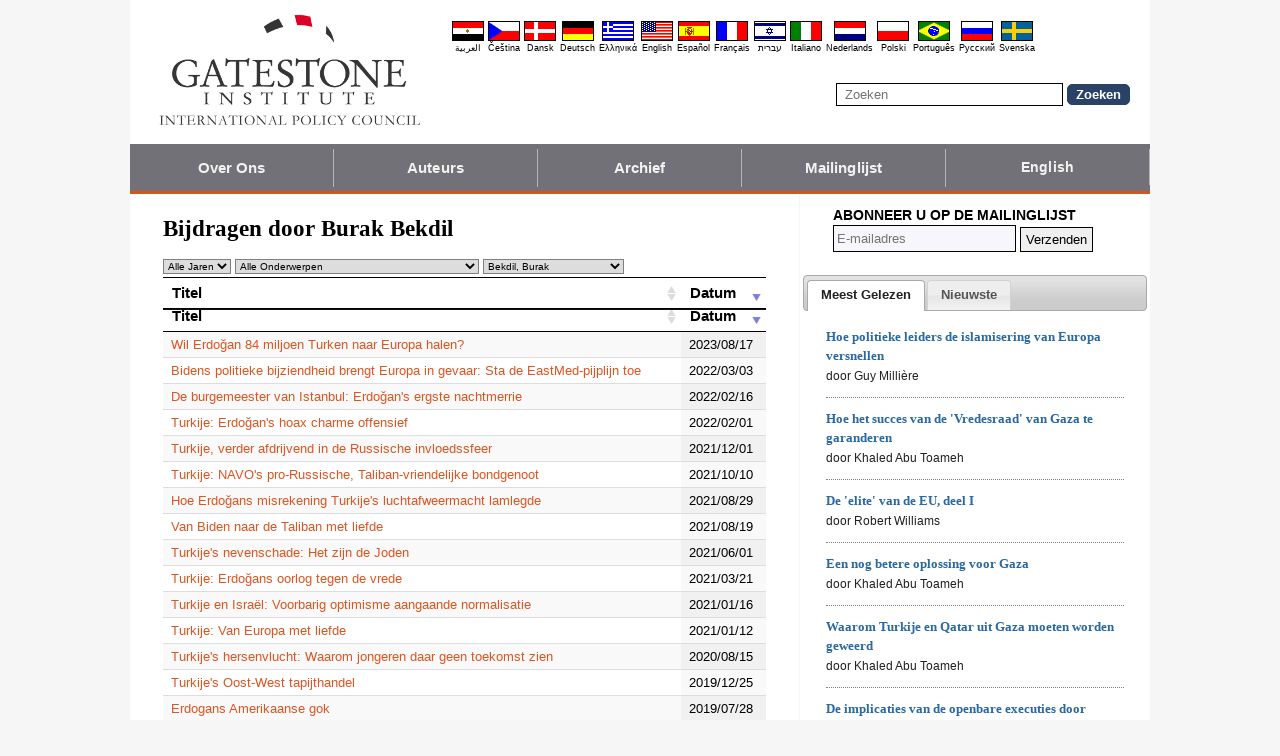

--- FILE ---
content_type: text/html; charset=UTF-8
request_url: https://nl.gatestoneinstitute.org/author/Burak+Bekdil
body_size: 11114
content:
<!DOCTYPE html>
<html lang="nl" prefix="og: http://ogp.me/ns#">
<head>
<title>Bijdragen door Burak Bekdil :: Gatestone Institute</title>

<meta http-equiv="Content-Type" content="text/html; charset=utf-8" />
<meta name="description" content="Bijdragen door Burak Bekdil :: Gatestone Institute" />
<meta name="keywords" content="Bijdragen door Burak Bekdil :: Gatestone Institute" />
<meta name="viewport" content="width=device-width, initial-scale=1.0" />
<meta name="robots" content="noarchive" />
<meta name="Googlebot-news" content="noindex" />
<meta property="og:site_name" content="Gatestone Institute" />
<meta property="og:title" content="Bijdragen door Burak Bekdil" />
<meta property="og:type" content="website" />
<meta property="og:locale" content="nl_NL" />
<meta property="article:publisher" content="https://www.facebook.com/Gatestone.Nederland" />
<meta name="twitter:site" content="@Gatestone_NL" />
<link rel="alternate" type="application/rss+xml" href="/articles/rss_nl.xml" title="RSS feed" />

<script type="text/javascript" src="https://ajax.googleapis.com/ajax/libs/jquery/2.2.4/jquery.min.js"></script>
<script src="//code.jquery.com/jquery-migrate-1.2.1.js"></script>

<script type="text/javascript" src="//code.jquery.com/ui/1.11.1/jquery-ui.js"></script>
<link rel="stylesheet" href="//code.jquery.com/ui/1.11.1/themes/smoothness/jquery-ui.css">

<link rel="manifest" href="/OneSignalManifest.json">
  <script src="https://cdn.onesignal.com/sdks/OneSignalSDK.js" async></script>
  <script>
    var OneSignal = OneSignal || [];
    OneSignal.push(["init", {
      appId: "f521f338-fa4a-49ce-9847-5af00b92478d",
      safari_web_id: "web.onesignal.auto.4b51c712-23a7-447d-a673-6f24b07d407b",
      autoRegister: true,
      notifyButton: {
        enable: false
        },
      welcomeNotification: {
        disable: true
      }
    }]);
  </script>

<link type="text/css" media="screen" rel="stylesheet" href="https://nl.gatestoneinstitute.org/includes/colorbox/example1/colorbox.css" />
<script type="text/javascript" src="https://nl.gatestoneinstitute.org/includes/colorbox/jquery.colorbox-min.js"></script>

<script type="text/javascript">if (location.hash === '#print') { window.print(); }</script>

<link type="text/css" media="screen" rel="stylesheet" href="https://nl.gatestoneinstitute.org/includes/doctextsizer.css" />
<script type="text/javascript" src="https://nl.gatestoneinstitute.org/includes/doctextsizer.js"></script>


<link rel="stylesheet" href="https://nl.gatestoneinstitute.org/style.css?new=2" type="text/css" />
<style type="text/css">
<!--
@-webkit-keyframes bugfix { from {padding:0;} to {padding:0;} } /* needed for checkbox hack */

.nav {
  position: relative;
  -webkit-animation: bugfix infinite 1s;
  font-family: Arial, Helvetica, sans-serif;
  font-size: 15px;
  font-weight: 600;
  letter-spacing: 0.1px;
  color: #F2F2F2;
  background: #727177;
  border-bottom: 3px solid #da521e;
}
.nav ul {
  display: none;
  width: 100%;
  list-style: none;
  margin: 0px;
  padding: 0px;
}
.nav ul li a {
  display: block;
  padding: 9px 10px;
  background: #727177;
  color: #F2F2F2;
  text-decoration: none;
  border-right: 1px solid #b9b2b9;
  white-space:nowrap;
}
.nav ul li a:hover {
  background: #da521e;
}
.nav ul li:last-of-type a {
  border-right: 0px;
}
.nav ul li ul li a {
  padding-left: 1.5em;
}
.nav ul li ul li ul li a {
  padding-left: 3.125em;
}
.nav input.trigger {
  position: absolute;
  top: -9999px;
  left: -9999px;
}
.nav input.trigger:checked ~ ul, .nav input.trigger:checked ~ ul li ul {
  display: block !important;
}
@media (min-width: 900px) {
  .nav input.trigger:checked ~ ul, .nav input.trigger:checked ~ ul li ul {
    /* older flexbox */
    display: -webkit-box;
    display: -moz-box;
    display: box;
    -webkit-box-orient: horizontal;
    -moz-box-orient: horizontal;
    box-orient: horizontal;
    /* newer flexbox */
    display: flex;
    flex-direction: row;
  }
}
.nav label {
  position: relative;
  display: block;
  min-height: 2em;
  padding: .45em;
  margin: 0;
  cursor: pointer;
  line-height: 2em;
  text-transform: uppercase;
  color: #FFFFFF;
}
.nav label:after {
  position: absolute;
  right: 1em;
  top: .2em;
  content: "\2261";
  font-stretch: ultra-expanded;
  font-size: 1.8em;
  color: white;
}
@media (min-width: 750px) {
  .nav ul {
    /* older flexbox */
    display: -ms-flexbox;
    flex-direction: -ms-row;
    display: -webkit-box;
    display: -moz-box;
    display: box;
    -webkit-box-orient: horizontal;
    -moz-box-orient: horizontal;
    box-orient: horizontal;
    /* newer flexbox */
    display: flex;
    flex-direction: row;
  }
  .nav ul li {
    position: relative;
    text-align: center;
    /* older flexbox */
    -ms-flex: 1;
    -webkit-box-flex: 1;
    -moz-box-flex: 1;
    box-flex: 1;
    /* newer flexbox */
    flex: 1;
  }
  .nav ul li ul {
    display: none !important;
    position: absolute;
    top: 3.0625em;
    left: 0;
    display: block;
    width: 12.5em;
    z-index: 200;
  }
  .nav ul li ul li {
    text-align: left;
  }
  .nav ul li ul li ul {
    z-index: 300;
    top: 0px;
    left: 12.4em;
  }
  .nav ul li ul li ul li a {
    padding-left: 30px !important;
  }
  .nav ul li:hover > ul {
    display: block !important;
  }
  .nav label {
    display: none;
  }
}

.st-btn {
margin-left: 3px;
margin-right: 3px;
}

.video-wrapper {
position: relative;
padding-bottom: 56.25%; /* 16:9 */
padding-top: 25px;
height: 0;
}
.video-wrapper iframe {
position: absolute;
top: 0;
left: 0;
width: 100%;
height: 100%;
}

-->
</style>

<link rel="stylesheet" href="https://nl.gatestoneinstitute.org/style_print.css" type="text/css" />
<link rel="shortcut icon" href="https://nl.gatestoneinstitute.org/favicon.ico" type="image/x-icon" />
<link rel="stylesheet" type="text/css" href="https://nl.gatestoneinstitute.org/includes/dataTables/media/css/jquery.dataTables.css">
<script type="text/javascript" src="https://nl.gatestoneinstitute.org/includes/dataTables/media/js/jquery.dataTables.min.js"></script>
<script type="text/javascript" src="https://nl.gatestoneinstitute.org/includes/dataTables/media/js/strip-punc.js"></script>
<link rel="stylesheet" type="text/css" href="https://nl.gatestoneinstitute.org/includes/dataTables/extensions/FixedHeader/css/dataTables.fixedHeader.css">
<script type="text/javascript" src="https://nl.gatestoneinstitute.org/includes/dataTables/extensions/FixedHeader/js/dataTables.fixedHeader.js"></script>
<script type="text/javascript">

$(document).ready(function() {

$('.datatable td:last-child').css({'white-space':'nowrap'});

$('.datatable').dataTable({
paging: false,
language: {
search: "Filter de lijst:",
},
'order': [[ 1, 'desc' ]]
});

var table = $('.datatable').DataTable();
new $.fn.dataTable.FixedHeader( table );

});
</script>

<style type="text/css">

h2 {
font-family: Arial, sans-serif;
font-size: 17px;
}

input.text, select.text {
font-size:10px;
margin:0;
padding:1px 0 1px 2px;
display:inline;
border:1px solid gray;
}

select.text {
margin:0;
padding:0;
}

.datatable {
font-family:Arial, sans-serif;
font-size: 13px;
}

.datatable th { text-align: left; }
.datatable td { padding-left:8px !important; padding-right:8px !important; }
.datatable tr td:last-child { white-space:nowrap; }
.datatable A:link { text-decoration: none !important; }
A:hover { color: #ad3031; }
</style>

<style type="text/css" media="print">
<!--
body { background:#FFFFFF; }

.table_main {
width:100%;
border:none;
}
#content_cell {
width: 100%;
padding:0;
background:none;
}
-->
</style>
</head>

<body>

<div id="body_wrapper" style="background:#FFFFFF; margin:auto; margin-top:0; padding:0; max-width:1020px;">
<header class="no_print nocontent" style="margin:auto; margin-top:0; max-width:1020px;">

<div style="margin:auto; vertical-align:middle; text-align:center;">
<a href="https://nl.gatestoneinstitute.org"><img src="https://nl.gatestoneinstitute.org/images/gatestone-logo-1000.gif" border="0" alt="Gatestone Institute" title="Gatestone Institute" class="force_print" id="logo_top" valign="middle" /></a>
</div>


<div style="text-align:right; margin:0px 20px 0 20px;">

<div class="desktop_only" style="text-align:right; padding-top:10px; width:100%;">
<div style="text-align:right;">

<style type="text/css">
<!--
.lang_links td {
padding: 0px 2px 0px 2px;
line-height: initial;
text-align: center;
font-family: Arial, sans-serif;
font-size:9px;
}

.lang_links tr td:last-child {
padding-right: 0px;
}
-->
</style>
<table cellpadding="0" cellspacing="0" border="0" class="lang_links" style="margin:11px 0 5px 0;">
<tr><td><a href="https://ar.gatestoneinstitute.org" title="&#x627;&#x644;&#x639;&#x631;&#x628;&#x64A;&#x629;"><img src="https://nl.gatestoneinstitute.org/images/icons/flags/ar.png" width="32" height="20" border="0" alt="&#x627;&#x644;&#x639;&#x631;&#x628;&#x64A;&#x629;" /></a></td>
<td><a href="https://cs.gatestoneinstitute.org" title="&#268;e&scaron;tina"><img src="https://nl.gatestoneinstitute.org/images/icons/flags/cs.png" width="32" height="20" border="0" alt="&#268;e&scaron;tina" /></a></td>
<td><a href="https://da.gatestoneinstitute.org" title="Dansk"><img src="https://nl.gatestoneinstitute.org/images/icons/flags/da.png" width="32" height="20" border="0" alt="Dansk" /></a></td>
<td><a href="https://de.gatestoneinstitute.org" title="Deutsch"><img src="https://nl.gatestoneinstitute.org/images/icons/flags/de.png" width="32" height="20" border="0" alt="Deutsch" /></a></td>
<td><a href="https://el.gatestoneinstitute.org" title="&#x395;&#x3BB;&#x3BB;&#x3B7;&#x3BD;&#x3B9;&#x3BA;&#x3AC;"><img src="https://nl.gatestoneinstitute.org/images/icons/flags/el.png" width="32" height="20" border="0" alt="&#x395;&#x3BB;&#x3BB;&#x3B7;&#x3BD;&#x3B9;&#x3BA;&#x3AC;" /></a></td>
<td><a href="https://www.gatestoneinstitute.org" title="English"><img src="https://nl.gatestoneinstitute.org/images/icons/flags/en.png" width="32" height="20" border="0" alt="English" /></a></td>
<td><a href="https://es.gatestoneinstitute.org" title="Espa&#241;ol"><img src="https://nl.gatestoneinstitute.org/images/icons/flags/es.png" width="32" height="20" border="0" alt="Espa&#241;ol" /></a></td>
<td><a href="https://fr.gatestoneinstitute.org" title="Fran&ccedil;ais"><img src="https://nl.gatestoneinstitute.org/images/icons/flags/fr.png" width="32" height="20" border="0" alt="Fran&ccedil;ais" /></a></td>
<td><a href="https://he.gatestoneinstitute.org" title="עברית"><img src="https://nl.gatestoneinstitute.org/images/icons/flags/he.png" width="32" height="20" border="0" alt="עברית" /></a></td>
<td><a href="https://it.gatestoneinstitute.org" title="Italiano"><img src="https://nl.gatestoneinstitute.org/images/icons/flags/it.png" width="32" height="20" border="0" alt="Italiano" /></a></td>
<td><a href="https://nl.gatestoneinstitute.org" title="Nederlands"><img src="https://nl.gatestoneinstitute.org/images/icons/flags/nl.png" width="32" height="20" border="0" alt="Nederlands" /></a></td>
<td><a href="https://pl.gatestoneinstitute.org" title="Polski"><img src="https://nl.gatestoneinstitute.org/images/icons/flags/pl.png" width="32" height="20" border="0" alt="Polski" /></a></td>
<td><a href="https://pt.gatestoneinstitute.org" title="Portugu&#234;s"><img src="https://nl.gatestoneinstitute.org/images/icons/flags/pt.png" width="32" height="20" border="0" alt="Portugu&#234;s" /></a></td>
<td><a href="https://ru.gatestoneinstitute.org" title="Pycc&#x138;&#x438;&#x439;"><img src="https://nl.gatestoneinstitute.org/images/icons/flags/ru.png" width="32" height="20" border="0" alt="Pycc&#x138;&#x438;&#x439;" /></a></td>
<td><a href="https://sv.gatestoneinstitute.org" title="Svenska"><img src="https://nl.gatestoneinstitute.org/images/icons/flags/sv.png" width="32" height="20" border="0" alt="Svenska" /></a></td>
</tr>
<tr><td><a href="https://ar.gatestoneinstitute.org" title="&#x627;&#x644;&#x639;&#x631;&#x628;&#x64A;&#x629;" style="color:black; text-decoration:none;">&#x627;&#x644;&#x639;&#x631;&#x628;&#x64A;&#x629;</a></td>
<td><a href="https://cs.gatestoneinstitute.org" title="&#268;e&scaron;tina" style="color:black; text-decoration:none;">&#268;e&scaron;tina</a></td>
<td><a href="https://da.gatestoneinstitute.org" title="Dansk" style="color:black; text-decoration:none;">Dansk</a></td>
<td><a href="https://de.gatestoneinstitute.org" title="Deutsch" style="color:black; text-decoration:none;">Deutsch</a></td>
<td><a href="https://el.gatestoneinstitute.org" title="&#x395;&#x3BB;&#x3BB;&#x3B7;&#x3BD;&#x3B9;&#x3BA;&#x3AC;" style="color:black; text-decoration:none;">&#x395;&#x3BB;&#x3BB;&#x3B7;&#x3BD;&#x3B9;&#x3BA;&#x3AC;</a></td>
<td><a href="https://www.gatestoneinstitute.org" title="English" style="color:black; text-decoration:none;">English</a></td>
<td><a href="https://es.gatestoneinstitute.org" title="Espa&#241;ol" style="color:black; text-decoration:none;">Espa&#241;ol</a></td>
<td><a href="https://fr.gatestoneinstitute.org" title="Fran&ccedil;ais" style="color:black; text-decoration:none;">Fran&ccedil;ais</a></td>
<td><a href="https://he.gatestoneinstitute.org" title="עברית" style="color:black; text-decoration:none;">עברית</a></td>
<td><a href="https://it.gatestoneinstitute.org" title="Italiano" style="color:black; text-decoration:none;">Italiano</a></td>
<td><a href="https://nl.gatestoneinstitute.org" title="Nederlands" style="color:black; text-decoration:none;">Nederlands</a></td>
<td><a href="https://pl.gatestoneinstitute.org" title="Polski" style="color:black; text-decoration:none;">Polski</a></td>
<td><a href="https://pt.gatestoneinstitute.org" title="Portugu&#234;s" style="color:black; text-decoration:none;">Portugu&#234;s</a></td>
<td><a href="https://ru.gatestoneinstitute.org" title="Pycc&#x138;&#x438;&#x439;" style="color:black; text-decoration:none;">Pycc&#x138;&#x438;&#x439;</a></td>
<td><a href="https://sv.gatestoneinstitute.org" title="Svenska" style="color:black; text-decoration:none;">Svenska</a></td>
</tr>
</table>

</div>
</div> <!-- END no_mobile -->

<div class="mobile_center_middle">
<div class="follow_tools mobile_center_middle" style="border:none;">
<span style="white-space:nowrap; margin:auto; vertical-align:middle;">

</span>
</div>

<div class="mobile_only" style="text-align:center; margin:auto; margin-top:0px; margin-bottom:5px;"><a href="https://nl.gatestoneinstitute.org/contribute.php"><img src="https://nl.gatestoneinstitute.org/images/donate-button.png" style="max-width:125px;" /></a></div>

<div id="search_form" style="margin-bottom:15px; white-space:nowrap; vertical-align:middle;">
<form method="get" action="https://nl.gatestoneinstitute.org/search.php" style="margin:0; padding:0;"> 
<input type="hidden" name="cx" value="014255815713646959106:pxedv-ewlq8" />
<input type="hidden" name="cof" value="FORID:9" />
<input type="hidden" name="ie" value="UTF-8" />
<input name="q" id="search" type="text" size="25" placeholder="Zoeken" style="border:1px solid black; padding:3px 8px;" />
<input type="submit" name="sa" value="Zoeken" style="padding:2px 8px; background:#294266; color:white; font-weight:bold; border:1px solid #294266; border-radius:5px; -moz-border-radius:5px; -webkit-border-radius:5px;" />
</form>
</div>
</div>

</div>

<div style="clear:both;"></div>

<script type="text/javascript">
$(document).ready(function(){
$('.nav_search_link').live('click', function(){
$('#mobile_search').append($('#search_form')).html();
$('#mobile_search').show();
$('#search_form').slideDown();
return false;
});
});
</script>

<nav role="navigation" class="nav nocontent no_print">
<input class="trigger" type="checkbox" id="mainNavButton">
<label for="mainNavButton" onclick>Navigatiemenu</label>
<ul>
<li><a href="https://nl.gatestoneinstitute.org/about/">Over Ons</a></li>
<li><a href="https://nl.gatestoneinstitute.org/authors/">Auteurs</a></li>
<li><a href="https://nl.gatestoneinstitute.org/archives/">Archief</a></li>
<li><a href="https://nl.gatestoneinstitute.org/list_subscribe.php">Mailinglijst</a></li>
<li><a style="font-size:14px;" href="https://www.gatestoneinstitute.org">English</a></li>
<li class="nav_search"><a href="#" class="nav_search_link">Zoeken</a></li>
</ul>
</nav>

<div id="mobile_search" style="margin-top:15px; width:100%; text-align:center;"></div>
</header>

<table class="table_main" cellspacing="0" cellpadding="0" border="0" align="center" style="clear:both;">
<tr>
<td id="content_cell">
<div id="content_cell_padding">

<table class="block" width="100%" cellpadding="0" cellspacing="0" border="0">
<tr>
<td width="100%" style="padding-right:10px;">
<h1 style="padding:0; margin:5px 0 0 0;">Bijdragen door Burak Bekdil <div style="display:block; margin:15px 0 5px 0; padding:0; font-size:14px; line-height:1;"><form method="get" action="?" style="display:inline; margin:0; padding:0;">
<select name="year" size="1" class="text" style="vertical-align:text-bottom;" onChange="this.form.submit();">
<option value="">Alle Jaren</option>
<option value="2023">2023</option>
<option value="2022">2022</option>
<option value="2021">2021</option>
<option value="2020">2020</option>
<option value="2019">2019</option>
<option value="2018">2018</option>
<option value="2017">2017</option>
<option value="2016">2016</option>
<option value="2015">2015</option>
</select>
<input type="submit" value="Go" id="submit_year" class="text" style="padding:0; margin:0;" />
</form>
 <form method="post" name="cat_form" id="cat_form" style="display:none; margin:0; padding:0;">
<select name="cat_urls" size="1" class="text" style="vertical-align:text-bottom;" onChange="window.location=document.cat_form.cat_urls.options[document.cat_form.cat_urls.selectedIndex].value">
<option value="https://nl.gatestoneinstitute.org/articles/">Alle Onderwerpen</option>
<option value="https://nl.gatestoneinstitute.org/topics/42/"></option>
<option value="https://nl.gatestoneinstitute.org/topics/39/bedreigingen-voor-de-vrijheid-van-meningsuiting">Bedreigingen voor de vrijheid van meningsuiting</option>
<option value="https://nl.gatestoneinstitute.org/topics/10/china">China</option>
<option value="https://nl.gatestoneinstitute.org/topics/40/de-vervolging-van-christenen">De vervolging van christenen</option>
<option value="https://nl.gatestoneinstitute.org/topics/12/duitsland">Duitsland</option>
<option value="https://nl.gatestoneinstitute.org/topics/20/egypte">Egypte</option>
<option value="https://nl.gatestoneinstitute.org/topics/37/europas-migratiecrisis">Europa's migratiecrisis</option>
<option value="https://nl.gatestoneinstitute.org/topics/11/frankrijk">Frankrijk</option>
<option value="https://nl.gatestoneinstitute.org/topics/13/groot-brittannie">Groot-Brittannië</option>
<option value="https://nl.gatestoneinstitute.org/topics/38/het-iraanse-nucleaire-programma">Het Iraanse nucleaire programma</option>
<option value="https://nl.gatestoneinstitute.org/topics/27/indie">Indië</option>
<option value="https://nl.gatestoneinstitute.org/topics/28/irak">Irak</option>
<option value="https://nl.gatestoneinstitute.org/topics/16/iran">Iran</option>
<option value="https://nl.gatestoneinstitute.org/topics/22/israel">Israël</option>
<option value="https://nl.gatestoneinstitute.org/topics/29/italie">Italië</option>
<option value="https://nl.gatestoneinstitute.org/topics/35/koerdistan">Koerdistan</option>
<option value="https://nl.gatestoneinstitute.org/topics/31/libanon">Libanon</option>
<option value="https://nl.gatestoneinstitute.org/topics/18/nigeria">Nigeria</option>
<option value="https://nl.gatestoneinstitute.org/topics/24/noord-korea">Noord Korea</option>
<option value="https://nl.gatestoneinstitute.org/topics/26/pakistan">Pakistan</option>
<option value="https://nl.gatestoneinstitute.org/topics/34/palestijnse-autoriteit">Palestijnse Autoriteit</option>
<option value="https://nl.gatestoneinstitute.org/topics/32/perzische-golf">Perzische Golf</option>
<option value="https://nl.gatestoneinstitute.org/topics/17/rusland">Rusland</option>
<option value="https://nl.gatestoneinstitute.org/topics/25/saoedi-arabie">Saoedi-Arabië</option>
<option value="https://nl.gatestoneinstitute.org/topics/21/spanje">Spanje</option>
<option value="https://nl.gatestoneinstitute.org/topics/30/syrie">Syrië</option>
<option value="https://nl.gatestoneinstitute.org/topics/19/tunesie">Tunesië</option>
<option value="https://nl.gatestoneinstitute.org/topics/15/turkije">Turkije</option>
<option value="https://nl.gatestoneinstitute.org/topics/36/zweden">Zweden</option>
</select>
</form>
 <form method="post" name="author_form" id="author_form" style="display:none; margin:0; padding:0;">
<select name="author_urls" size="1" class="text" style="vertical-align:text-bottom;" onChange="window.location=document.author_form.author_urls.options[document.author_form.author_urls.selectedIndex].value">
<option value="https://nl.gatestoneinstitute.org/articles/">Alle Auteurs</option>
<option value="https://nl.gatestoneinstitute.org/author/Michael+Armanious">Armanious, Michael</option>
<option value="https://nl.gatestoneinstitute.org/author/Shabnam+Assadollahi">Assadollahi, Shabnam</option>
<option value="https://nl.gatestoneinstitute.org/author/Josephine+Bacon">Bacon, Josephine</option>
<option value="https://nl.gatestoneinstitute.org/author/Bruce+Bawer">Bawer, Bruce</option>
<option value="https://nl.gatestoneinstitute.org/author/Burak+Bekdil" SELECTED>Bekdil, Burak</option>
<option value="https://nl.gatestoneinstitute.org/author/Lubna+Thomas+Benjamin">Benjamin, Lubna Thomas</option>
<option value="https://nl.gatestoneinstitute.org/author/Louis+Ren%C3%A9+Beres">Beres, Louis René</option>
<option value="https://nl.gatestoneinstitute.org/author/John+R.+Bolton">Bolton, John R.</option>
<option value="https://nl.gatestoneinstitute.org/author/Tharwa+Boulifi">Boulifi, Tharwa</option>
<option value="https://nl.gatestoneinstitute.org/author/Shea+Bradley-Farrell">Bradley-Farrell, Shea</option>
<option value="https://nl.gatestoneinstitute.org/author/David+Brown">Brown, David</option>
<option value="https://nl.gatestoneinstitute.org/author/Shoshana+Bryen">Bryen, Shoshana</option>
<option value="https://nl.gatestoneinstitute.org/author/Stephen+Bryen">Bryen, Stephen</option>
<option value="https://nl.gatestoneinstitute.org/author/Uzay+Bulut">Bulut, Uzay</option>
<option value="https://nl.gatestoneinstitute.org/author/Michel+Calvo">Calvo, Michel</option>
<option value="https://nl.gatestoneinstitute.org/author/Gr%C3%A9goire+Canlorbe">Canlorbe, Grégoire</option>
<option value="https://nl.gatestoneinstitute.org/author/Ingrid+Carlqvist">Carlqvist, Ingrid</option>
<option value="https://nl.gatestoneinstitute.org/author/A.J.+Caschetta">Caschetta, A.J.</option>
<option value="https://nl.gatestoneinstitute.org/author/Gordon+G.+Chang">Chang, Gordon G.</option>
<option value="https://nl.gatestoneinstitute.org/author/Mohamed+Chtatou">Chtatou, Mohamed</option>
<option value="https://nl.gatestoneinstitute.org/author/Con+Coughlin">Coughlin, Con</option>
<option value="https://nl.gatestoneinstitute.org/author/Nonie+Darwish">Darwish, Nonie</option>
<option value="https://nl.gatestoneinstitute.org/author/Alan+M.+Dershowitz">Dershowitz, Alan M.</option>
<option value="https://nl.gatestoneinstitute.org/author/Alain+Destexhe">Destexhe, Alain</option>
<option value="https://nl.gatestoneinstitute.org/author/Timon+Dias">Dias, Timon</option>
<option value="https://nl.gatestoneinstitute.org/author/Robert+Epstein">Epstein, Robert</option>
<option value="https://nl.gatestoneinstitute.org/author/Chris+Farrell">Farrell, Chris</option>
<option value="https://nl.gatestoneinstitute.org/author/Stefan+Frank">Frank, Stefan</option>
<option value="https://nl.gatestoneinstitute.org/author/Lawrence+A.+Franklin">Franklin, Lawrence A.</option>
<option value="https://nl.gatestoneinstitute.org/author/Debalina+Ghoshal">Ghoshal, Debalina</option>
<option value="https://nl.gatestoneinstitute.org/author/Caroline+Glick">Glick, Caroline</option>
<option value="https://nl.gatestoneinstitute.org/author/Drieu+Godefridi">Godefridi, Drieu</option>
<option value="https://nl.gatestoneinstitute.org/author/Sima+Goel">Goel, Sima</option>
<option value="https://nl.gatestoneinstitute.org/author/David+P.+Goldman">Goldman, David P.</option>
<option value="https://nl.gatestoneinstitute.org/author/Machiel+de+Graaf">Graaf, Machiel de</option>
<option value="https://nl.gatestoneinstitute.org/author/Daniel+Greenfield">Greenfield, Daniel</option>
<option value="https://nl.gatestoneinstitute.org/author/Mohshin+Habib">Habib, Mohshin</option>
<option value="https://nl.gatestoneinstitute.org/author/Ole+Hasselbalch">Hasselbalch, Ole</option>
<option value="https://nl.gatestoneinstitute.org/author/Nils+A.+Haug">Haug, Nils A.</option>
<option value="https://nl.gatestoneinstitute.org/author/Lars+Hedegaard">Hedegaard, Lars</option>
<option value="https://nl.gatestoneinstitute.org/author/Petra+Heldt">Heldt, Petra</option>
<option value="https://nl.gatestoneinstitute.org/author/Pete+Hoekstra">Hoekstra, Pete</option>
<option value="https://nl.gatestoneinstitute.org/author/Peter+Huessy">Huessy, Peter</option>
<option value="https://nl.gatestoneinstitute.org/author/Raymond+Ibrahim">Ibrahim, Raymond</option>
<option value="https://nl.gatestoneinstitute.org/author/George+Igler">Igler, George</option>
<option value="https://nl.gatestoneinstitute.org/author/Bjorn+Jansen">Jansen, Bjorn</option>
<option value="https://nl.gatestoneinstitute.org/author/Hisham+Jarallah">Jarallah, Hisham</option>
<option value="https://nl.gatestoneinstitute.org/author/JNS">JNS</option>
<option value="https://nl.gatestoneinstitute.org/author/Andrew+Jones">Jones, Andrew</option>
<option value="https://nl.gatestoneinstitute.org/author/Robert+Jones">Jones, Robert</option>
<option value="https://nl.gatestoneinstitute.org/author/Lawrence+Kadish">Kadish, Lawrence</option>
<option value="https://nl.gatestoneinstitute.org/author/Sirwan+Kajjo">Kajjo, Sirwan</option>
<option value="https://nl.gatestoneinstitute.org/author/Jan+Keller">Keller, Jan</option>
<option value="https://nl.gatestoneinstitute.org/author/Richard+Kemp">Kemp, Richard</option>
<option value="https://nl.gatestoneinstitute.org/author/Soeren+Kern">Kern, Soeren</option>
<option value="https://nl.gatestoneinstitute.org/author/Khadija+Khan">Khan, Khadija</option>
<option value="https://nl.gatestoneinstitute.org/author/Yaakov+Lappin">Lappin, Yaakov</option>
<option value="https://nl.gatestoneinstitute.org/author/Malcolm+Lowe">Lowe, Malcolm</option>
<option value="https://nl.gatestoneinstitute.org/author/Denis+MacEoin">MacEoin, Denis</option>
<option value="https://nl.gatestoneinstitute.org/author/Yves+Mamou">Mamou, Yves</option>
<option value="https://nl.gatestoneinstitute.org/author/Salim+Mansur">Mansur, Salim</option>
<option value="https://nl.gatestoneinstitute.org/author/Fred+Maroun">Maroun, Fred</option>
<option value="https://nl.gatestoneinstitute.org/author/Peter+Martino">Martino, Peter</option>
<option value="https://nl.gatestoneinstitute.org/author/Giulio+Meotti">Meotti, Giulio</option>
<option value="https://nl.gatestoneinstitute.org/author/Johny+Messo">Messo, Johny</option>
<option value="https://nl.gatestoneinstitute.org/author/Guy+Milli%C3%A8re">Milliere, Guy</option>
<option value="https://nl.gatestoneinstitute.org/author/A.+Z.+Mohamed">Mohamed, A. Z.</option>
<option value="https://nl.gatestoneinstitute.org/author/Douglas+Murray">Murray, Douglas</option>
<option value="https://nl.gatestoneinstitute.org/author/Natalia+Osten-Sacken">Osten-Sacken, Natalia</option>
<option value="https://nl.gatestoneinstitute.org/author/Shadi+Paveh">Paveh, Shadi</option>
<option value="https://nl.gatestoneinstitute.org/author/Melanie+Phillips">Phillips, Melanie</option>
<option value="https://nl.gatestoneinstitute.org/author/Maria+Polizoidou">Polizoidou, Maria</option>
<option value="https://nl.gatestoneinstitute.org/author/Nima+Gholam+Ali+Pour">Pour, Nima Gholam Ali</option>
<option value="https://nl.gatestoneinstitute.org/author/Richard+Prasquier">Prasquier, Richard</option>
<option value="https://nl.gatestoneinstitute.org/author/Dex+Quire">Quire, Dex</option>
<option value="https://nl.gatestoneinstitute.org/author/Majid+Rafizadeh">Rafizadeh, Majid</option>
<option value="https://nl.gatestoneinstitute.org/author/Raheel+Raza">Raza, Raheel</option>
<option value="https://nl.gatestoneinstitute.org/author/Pierre+Rehov">Rehov, Pierre</option>
<option value="https://nl.gatestoneinstitute.org/author/Jasper+Reid">Reid, Jasper</option>
<option value="https://nl.gatestoneinstitute.org/author/Karys+Rhea">Rhea, Karys</option>
<option value="https://nl.gatestoneinstitute.org/author/John+Richardson">Richardson, John</option>
<option value="https://nl.gatestoneinstitute.org/author/Philip+Carl+Salzman">Salzman, Philip Carl</option>
<option value="https://nl.gatestoneinstitute.org/author/Peter+Schweizer">Schweizer, Peter</option>
<option value="https://nl.gatestoneinstitute.org/author/Barry+Shaw">Shaw, Barry</option>
<option value="https://nl.gatestoneinstitute.org/author/Saied+Shoaaib">Shoaaib, Saied</option>
<option value="https://nl.gatestoneinstitute.org/author/J.B.+Shurk">Shurk, J.B.</option>
<option value="https://nl.gatestoneinstitute.org/author/Andrew+Stein">Stein, Andrew</option>
<option value="https://nl.gatestoneinstitute.org/author/Amir+Taheri">Taheri, Amir</option>
<option value="https://nl.gatestoneinstitute.org/author/Bassam+Tawil">Tawil, Bassam</option>
<option value="https://nl.gatestoneinstitute.org/author/Khaled+Abu+Toameh">Toameh, Khaled Abu</option>
<option value="https://nl.gatestoneinstitute.org/author/Robbie+Travers">Travers, Robbie</option>
<option value="https://nl.gatestoneinstitute.org/author/Vijeta+Uniyal">Uniyal, Vijeta</option>
<option value="https://nl.gatestoneinstitute.org/author/Jiri+Valenta">Valenta, Jiri</option>
<option value="https://nl.gatestoneinstitute.org/author/Leni+Friedman+Valenta">Valenta, Leni Friedman</option>
<option value="https://nl.gatestoneinstitute.org/author/Susan+Warner">Warner, Susan</option>
<option value="https://nl.gatestoneinstitute.org/author/Samuel+Westrop">Westrop, Samuel</option>
<option value="https://nl.gatestoneinstitute.org/author/Geert+Wilders">Wilders, Geert</option>
<option value="https://nl.gatestoneinstitute.org/author/Robert+Williams">Williams, Robert</option>
<option value="https://nl.gatestoneinstitute.org/author/Bat+Ye%27or">Ye'or, Bat</option>
<option value="https://nl.gatestoneinstitute.org/author/Dexter+Van+Zile">Zile, Dexter Van</option>
</select>
</form>
</div><script type="text/javascript">
document.getElementById('submit_year').style.display = 'none';
document.getElementById('cat_form').style.display = 'inline';
document.getElementById('author_form').style.display = 'inline';
</script></h1>
</td>
</tr>
</table>

<table class="datatable display compact block" width="100%" cellpadding="7" cellspacing="0" border="0">
<thead>
<tr class="no_mobile">
<th style="border-top:1px solid black; border-bottom:1px solid black; font-family:Arial,sans-serif; font-size:15px;"><b>Titel</b></th>
<th style="border-top:1px solid black; border-bottom:1px solid black; font-family:Arial,sans-serif; font-size:15px;"><b>Datum</b></th>
</tr>
</thead>
<tbody>
<tr><td data-order="58"><a href="https://nl.gatestoneinstitute.org/19897/erdogan-turken-europa">Wil Erdoğan 84 miljoen Turken naar Europa halen?</a></td><td>2023/08/17</td></tr>
<tr><td data-order="4"><a href="https://nl.gatestoneinstitute.org/18293/biden-europa-eastmed-pijplijn">Bidens politieke bijziendheid brengt Europa in gevaar: Sta de EastMed-pijplijn toe</a></td><td>2022/03/03</td></tr>
<tr><td data-order="5"><a href="https://nl.gatestoneinstitute.org/18243/burgemeester-istanbul">De burgemeester van Istanbul: Erdoğan's ergste nachtmerrie</a></td><td>2022/02/16</td></tr>
<tr><td data-order="33"><a href="https://nl.gatestoneinstitute.org/18196/turkije-erdogan-charme-offensief">Turkije: Erdoğan's hoax charme offensief</a></td><td>2022/02/01</td></tr>
<tr><td data-order="38"><a href="https://nl.gatestoneinstitute.org/17997/turkije-russische-invloedssfeer">Turkije, verder afdrijvend in de Russische invloedssfeer</a></td><td>2021/12/01</td></tr>
<tr><td data-order="36"><a href="https://nl.gatestoneinstitute.org/17851/turkije-navo-pro-russische-taliban-vriendelijke">Turkije: NAVO's pro-Russische, Taliban-vriendelijke bondgenoot</a></td><td>2021/10/10</td></tr>
<tr><td data-order="18"><a href="https://nl.gatestoneinstitute.org/17699/turkije-luchtafweermacht">Hoe Erdoğans misrekening Turkije's luchtafweermacht lamlegde</a></td><td>2021/08/29</td></tr>
<tr><td data-order="57"><a href="https://nl.gatestoneinstitute.org/17660/biden-taliban-met-liefde">Van Biden naar de Taliban met liefde</a></td><td>2021/08/19</td></tr>
<tr><td data-order="54"><a href="https://nl.gatestoneinstitute.org/17428/turkije-schade-joden">Turkije's nevenschade: Het zijn de Joden</a></td><td>2021/06/01</td></tr>
<tr><td data-order="34"><a href="https://nl.gatestoneinstitute.org/17200/turkije-erdogan-oorlog-vrede">Turkije: Erdoğans oorlog tegen de vrede</a></td><td>2021/03/21</td></tr>
<tr><td data-order="29"><a href="https://nl.gatestoneinstitute.org/16957/turkije-israel-normalisatie">Turkije en Israël: Voorbarig optimisme aangaande normalisatie</a></td><td>2021/01/16</td></tr>
<tr><td data-order="37"><a href="https://nl.gatestoneinstitute.org/16944/turkije-europa-spanningen-sancties">Turkije: Van Europa met liefde</a></td><td>2021/01/12</td></tr>
<tr><td data-order="53"><a href="https://nl.gatestoneinstitute.org/16347/turkije-hersenvlucht">Turkije's hersenvlucht: Waarom jongeren daar geen toekomst zien</a></td><td>2020/08/15</td></tr>
<tr><td data-order="55"><a href="https://nl.gatestoneinstitute.org/15341/turkije-oost-west-tapijthandel">Turkije's Oost-West tapijthandel</a></td><td>2019/12/25</td></tr>
<tr><td data-order="11"><a href="https://nl.gatestoneinstitute.org/14616/erdogans-amerikaanse-gok">Erdogans Amerikaanse gok</a></td><td>2019/07/28</td></tr>
<tr><td data-order="8"><a href="https://nl.gatestoneinstitute.org/13693/erdogan-zit-fout-syrie">Erdoğan zit fout over Syrië. Turkije kan de klus niet klaren.</a></td><td>2019/02/06</td></tr>
<tr><td data-order="28"><a href="https://nl.gatestoneinstitute.org/12442/turkije-erdogan-terroristen">Turkije: De wereld van Erdogans terroristen omvat iedereen behalve de terroristen</a></td><td>2018/06/03</td></tr>
<tr><td data-order="13"><a href="https://nl.gatestoneinstitute.org/12283/erdogan-arabische-liefde">Erdogans onbeantwoorde Arabische liefde</a></td><td>2018/05/10</td></tr>
<tr><td data-order="56"><a href="https://nl.gatestoneinstitute.org/11719/turkije-jeruzalem">Turkse waanzin: "Jeruzalem is moslim"</a></td><td>2018/01/10</td></tr>
<tr><td data-order="35"><a href="https://nl.gatestoneinstitute.org/11215/turkije-leraar-hongerstaking">Turkije: Laat ze sterven!</a></td><td>2017/10/23</td></tr>
<tr><td data-order="27"><a href="https://nl.gatestoneinstitute.org/10322/turkije-blaft-bijt">Turkije blaft en bijt</a></td><td>2017/05/07</td></tr>
<tr><td data-order="12"><a href="https://nl.gatestoneinstitute.org/9528/erdogan-vrede-israel">Erdogans knarsetandende vrede met Israël</a></td><td>2016/12/09</td></tr>
<tr><td data-order="24"><a href="https://nl.gatestoneinstitute.org/9441/trump-turkije">Trumps moeilijke bondgenoot in Ankara</a></td><td>2016/11/27</td></tr>
<tr><td data-order="2"><a href="https://nl.gatestoneinstitute.org/9275/turkije-protestants-bedreiging">Alarm Rood! Protestants paar is een "bedreiging" voor Turkije!</a></td><td>2016/11/06</td></tr>
<tr><td data-order="42"><a href="https://nl.gatestoneinstitute.org/9169/turkije-irak">Turkije's gevaarlijke stappen in Irak</a></td><td>2016/10/21</td></tr>
<tr><td data-order="16"><a href="https://nl.gatestoneinstitute.org/8868/turkije-liberaal-racistisch">Het "Liberale" Turkije noemt Europa Racistisch</a></td><td>2016/09/05</td></tr>
<tr><td data-order="40"><a href="https://nl.gatestoneinstitute.org/8776/turkije-oost-west">Turkije's afmattend gezigzag tussen Oost en West</a></td><td>2016/08/26</td></tr>
<tr><td data-order="26"><a href="https://nl.gatestoneinstitute.org/8733/turkije-coup-richting">Turkije - moe van de coup - richtingloos en onzeker</a></td><td>2016/08/22</td></tr>
<tr><td data-order="51"><a href="https://nl.gatestoneinstitute.org/8635/turkije-coup-gevolgen">Turkije: Goed nieuws, slecht nieuws</a></td><td>2016/08/05</td></tr>
<tr><td data-order="52"><a href="https://nl.gatestoneinstitute.org/8586/turkije-trouw-verkrachter">Turkije: Trouw met uw verkrachter</a></td><td>2016/07/29</td></tr>
<tr><td data-order="23"><a href="https://nl.gatestoneinstitute.org/8559/staatsgreep-turkije">Staatsgreep in Turkije: een feest van voorwendsels</a></td><td>2016/07/27</td></tr>
<tr><td data-order="32"><a href="https://nl.gatestoneinstitute.org/8413/turkije-israel-gelukkig-samen">Turkije en Israël: gelukkig samen?</a></td><td>2016/07/06</td></tr>
<tr><td data-order="49"><a href="https://nl.gatestoneinstitute.org/8393/turkije-ramadan">Turkije: Een Ramadan met tuig</a></td><td>2016/07/04</td></tr>
<tr><td data-order="45"><a href="https://nl.gatestoneinstitute.org/8314/turkije-veroveringsverheerlijking">Turkije's veroveringsverheerlijking</a></td><td>2016/06/22</td></tr>
<tr><td data-order="1"><a href="https://nl.gatestoneinstitute.org/8292/turkije-israel-gedwongen-huwelijk">Achter de schermen van Turkije's gedwongen huwelijk met Israël</a></td><td>2016/06/19</td></tr>
<tr><td data-order="17"><a href="https://nl.gatestoneinstitute.org/8266/postmodern-turkije">Het sprookje van een 'postmodern' Turkije</a></td><td>2016/06/14</td></tr>
<tr><td data-order="20"><a href="https://nl.gatestoneinstitute.org/8223/qatar-arbeiders-vluchtelingen">Qatar: 's werelds rijkste familie-gerunde benzinestation</a></td><td>2016/06/09</td></tr>
<tr><td data-order="6"><a href="https://nl.gatestoneinstitute.org/8137/turkije-binali-yildirim">De nieuwe grootvizier van de Turkse Sultan: Wat is zijn belangrijkste doel?</a></td><td>2016/05/26</td></tr>
<tr><td data-order="43"><a href="https://nl.gatestoneinstitute.org/8096/turkije-jihadisten">Turkije's Nepoorlog tegen Jihadisten</a></td><td>2016/05/21</td></tr>
<tr><td data-order="47"><a href="https://nl.gatestoneinstitute.org/8012/turkije-religieuze-grondwet">Turkije: "We hebben een Religieuze Grondwet nodig"</a></td><td>2016/05/08</td></tr>
<tr><td data-order="10"><a href="https://nl.gatestoneinstitute.org/7903/erdogan-beledigde-president">Erdogan: s' Werelds meest beledigde President</a></td><td>2016/04/23</td></tr>
<tr><td data-order="7"><a href="https://nl.gatestoneinstitute.org/7705/egypte-dictator-turkije-democraat">Egypte's "dictator" - Turkse "democraat"</a></td><td>2016/03/28</td></tr>
<tr><td data-order="25"><a href="https://nl.gatestoneinstitute.org/7538/turkije-oprijzing-valt">Turkije "valt en valt"</a></td><td>2016/03/02</td></tr>
<tr><td data-order="21"><a href="https://nl.gatestoneinstitute.org/7449/rusland-syrie-turkije-oorlog">Ruslands valstrik: Soennieten de oorlog inlokken</a></td><td>2016/02/18</td></tr>
<tr><td data-order="44"><a href="https://nl.gatestoneinstitute.org/7440/turkije-syrie">Turkije's spookgrens met Syrië</a></td><td>2016/02/16</td></tr>
<tr><td data-order="30"><a href="https://nl.gatestoneinstitute.org/7420/turkije-israel-diplomatie">Turkije en Israël: afspraak zonder liefde</a></td><td>2016/02/11</td></tr>
<tr><td data-order="48"><a href="https://nl.gatestoneinstitute.org/7336/turkije-vrijheid-meningsuiting">Turkije: Dood aan vrijheid van meningsuiting</a></td><td>2016/01/31</td></tr>
<tr><td data-order="22"><a href="https://nl.gatestoneinstitute.org/7180/russisch-imperialisme-ottomaanse-grandeur">Russisch imperialisme tegenover de illusies van Ottomaanse Grandeur</a></td><td>2016/01/06</td></tr>
<tr><td data-order="31"><a href="https://nl.gatestoneinstitute.org/7128/turkije-israel-handdruk">Turkije en Israël: een slinkse handdruk</a></td><td>2015/12/28</td></tr>
<tr><td data-order="3"><a href="https://nl.gatestoneinstitute.org/7095/rusland-middellandse-zee">Begeert Rusland de oostelijke Middellandse Zee?</a></td><td>2015/12/22</td></tr>
<tr><td data-order="46"><a href="https://nl.gatestoneinstitute.org/7071/turkije-partner-terreur">Turkije, de verkeerde partner om terreur te bestrijden</a></td><td>2015/12/17</td></tr>
<tr><td data-order="9"><a href="https://nl.gatestoneinstitute.org/5781/erdogan-sultan">Erdogan's droom: regeren als Sultan</a></td><td>2015/05/15</td></tr>
<tr><td data-order="19"><a href="https://nl.gatestoneinstitute.org/5685/turkije-niet-moslims">Hoe niet-moslims overleven in Turkije</a></td><td>2015/04/30</td></tr>
<tr><td data-order="50"><a href="https://nl.gatestoneinstitute.org/5589/turkije-genocide">Turkije: Genocide à la Carte</a></td><td>2015/04/16</td></tr>
<tr><td data-order="41"><a href="https://nl.gatestoneinstitute.org/5509/turkije-nul-problemen">Turkije's beleid: "Nul problemen met buurlanden"</a></td><td>2015/04/06</td></tr>
<tr><td data-order="15"><a href="https://nl.gatestoneinstitute.org/5427/turkije-hervormingen">"Hervormingen" in Turkije</a></td><td>2015/03/18</td></tr>
<tr><td data-order="14"><a href="https://nl.gatestoneinstitute.org/5348/hamas-turkije">Hamas in Turkije: "Humanitaire Activiteit"</a></td><td>2015/03/06</td></tr>
<tr><td data-order="39"><a href="https://nl.gatestoneinstitute.org/5268/turkije-cultuur-verschrikking">Turkije's afgrijselijke cultuur van verschrikking</a></td><td>2015/02/24</td></tr>

</tbody>
</table>

</td>

<td id="sidebar" class="no_print nocontent" style="padding:12px 0 0 0; margin:auto; text-align:center;">
<div style="margin:auto; text-align:left;">

<div style="padding:0 33px; margin-bottom:20px;">
<div class="subscribe-title">Abonneer u op de mailinglijst</div>
<form id="form1" method="POST" action="https://gatestoneinstitute.us9.list-manage.com/subscribe/post?u=ae44aaf3f07dbffc928ba7cb5&id=9f8537198c" style="margin:0; padding:0;">
<input type="email" class="address" name="EMAIL" placeholder="E-mailadres" size="20" style="direction:ltr; padding:5px 3px; background-color:#F6F6FC; border:1px solid #000000; color:#000000; width:175px;" required /> 
<input type="submit" name="submit" value="Verzenden" style="border:1px solid #000; margin:0; padding:4px 5px; vertical-align:bottom;" />
</form>
</div>

<script type="text/javascript">
$(document).ready(function() {
$( '#side_links_tabs').tabs();
});
</script>
<div id="side_links_tabs" class="right_box" style="border:none; border-bottom:1px dotted gray;">
<ul style="font-size:13px; font-family:Arial,sans-serif !important;">
<li><a href="#side-tabs-1"><b>Meest Gelezen</b></a></li>
<li><a href="#side-tabs-2"><b>Nieuwste</b></a></li>
</ul>
<div id="side-tabs-1">
<div class="sidelink">
<div class="sidelink_headline"><a href="https://nl.gatestoneinstitute.org/22215/islamisering-van-europa">Hoe politieke leiders de islamisering van Europa versnellen</a></div>
<div class="sidelink_byline">door Guy Millière</div>
</div>
<div class="sidelink">
<div class="sidelink_headline"><a href="https://nl.gatestoneinstitute.org/22222/succes-vredesraad-van-gaza-garanderen">Hoe het succes van de 'Vredesraad' van Gaza te garanderen</a></div>
<div class="sidelink_byline">door Khaled Abu Toameh</div>
</div>
<div class="sidelink">
<div class="sidelink_headline"><a href="https://nl.gatestoneinstitute.org/21991/eu-corruptie-buitenlandse-beinvloeding">De 'elite' van de EU, deel I</a></div>
<div class="sidelink_byline">door Robert Williams</div>
</div>
<div class="sidelink">
<div class="sidelink_headline"><a href="https://nl.gatestoneinstitute.org/22196/betere-oplossing-voor-gaza">Een nog betere oplossing voor Gaza</a></div>
<div class="sidelink_byline">door Khaled Abu Toameh</div>
</div>
<div class="sidelink">
<div class="sidelink_headline"><a href="https://nl.gatestoneinstitute.org/22116/turkije-qatar-gaza">Waarom Turkije en Qatar uit Gaza moeten worden geweerd</a></div>
<div class="sidelink_byline">door Khaled Abu Toameh</div>
</div>
<div class="sidelink">
<div class="sidelink_headline"><a href="https://nl.gatestoneinstitute.org/22002/openbare-executies-door-hamas">De implicaties van de openbare executies door Hamas en het stilzwijgen van de wereld</a></div>
<div class="sidelink_byline">door Khaled Abu Toameh</div>
</div>
</div>
<div id="side-tabs-2">
<div class="sidelink">
<div class="sidelink_headline"><a href="https://nl.gatestoneinstitute.org/22222/succes-vredesraad-van-gaza-garanderen">Hoe het succes van de 'Vredesraad' van Gaza te garanderen</a></div>
<div class="sidelink_byline">door Khaled Abu Toameh</div>
</div>
<div class="sidelink">
<div class="sidelink_headline"><a href="https://nl.gatestoneinstitute.org/22215/islamisering-van-europa">Hoe politieke leiders de islamisering van Europa versnellen</a></div>
<div class="sidelink_byline">door Guy Millière</div>
</div>
<div class="sidelink">
<div class="sidelink_headline"><a href="https://nl.gatestoneinstitute.org/22196/betere-oplossing-voor-gaza">Een nog betere oplossing voor Gaza</a></div>
<div class="sidelink_byline">door Khaled Abu Toameh</div>
</div>
<div class="sidelink">
<div class="sidelink_headline"><a href="https://nl.gatestoneinstitute.org/22177/geen-enkel-vredesplan-zal-jihad-stoppen">Geen enkel vredesplan zal de jihad van de terroristen tegen Israël stoppen</a></div>
<div class="sidelink_byline">door Khaled Abu Toameh</div>
</div>
<div class="sidelink">
<div class="sidelink_headline"><a href="https://nl.gatestoneinstitute.org/22136/australische-regering-morele-faillietverklaring">De Australische regering: 'Morele faillietverklaring ten toon gesteld'</a></div>
<div class="sidelink_byline">door Nils A. Haug</div>
</div>
<div class="sidelink">
<div class="sidelink_headline"><a href="https://nl.gatestoneinstitute.org/22116/turkije-qatar-gaza">Waarom Turkije en Qatar uit Gaza moeten worden geweerd</a></div>
<div class="sidelink_byline">door Khaled Abu Toameh</div>
</div>
</div>

</div>
</div>
</td>
</tr>
</table>

<footer id="footer" class="no_print nocontent" style="margin:auto; margin-top:0; max-width:1020px;">
<div style="padding:20px 30px;">

  <p>Auteursrecht &copy; 2026 Gatestone Institute. <br />Alle rechten voorbehouden.</p>

</div>
</footer>

<nav role="navigation" class="nav nocontent no_print">
<input class="trigger" type="checkbox" id="mainNavButton">
<label for="mainNavButton" onclick>Navigatiemenu</label>
<ul>
<li><a href="https://nl.gatestoneinstitute.org/about/">Over Ons</a></li>
<li><a href="https://nl.gatestoneinstitute.org/authors/">Auteurs</a></li>
<li><a href="https://nl.gatestoneinstitute.org/archives/">Archief</a></li>
<li><a href="https://nl.gatestoneinstitute.org/list_subscribe.php">Mailinglijst</a></li>
<li><a style="font-size:14px;" href="https://www.gatestoneinstitute.org">English</a></li>
<li class="nav_search"><a href="#" class="nav_search_link">Zoeken</a></li>
</ul>
</nav>


</div>

<script>
  (function(i,s,o,g,r,a,m){i['GoogleAnalyticsObject']=r;i[r]=i[r]||function(){
  (i[r].q=i[r].q||[]).push(arguments)},i[r].l=1*new Date();a=s.createElement(o),
  m=s.getElementsByTagName(o)[0];a.async=1;a.src=g;m.parentNode.insertBefore(a,m)
  })(window,document,'script','//www.google-analytics.com/analytics.js','ga');

  ga('create', 'UA-5716735-1', 'auto');
  ga('send', 'pageview');
</script>

<script async src="https://www.googletagmanager.com/gtag/js?id=G-1Z6BM9DLZ6"></script>
<script>
  window.dataLayer = window.dataLayer || [];
  function gtag(){dataLayer.push(arguments);}
  gtag('js', new Date());

  gtag('config', 'G-1Z6BM9DLZ6');
</script>

<script>
    (function(c,l,a,r,i,t,y){
        c[a]=c[a]||function(){(c[a].q=c[a].q||[]).push(arguments)};
        t=l.createElement(r);t.async=1;t.src="https://www.clarity.ms/tag/"+i;
        y=l.getElementsByTagName(r)[0];y.parentNode.insertBefore(t,y);
    })(window, document, "clarity", "script", "kgnfqq8zb0");
</script>

<script>(function(){function c(){var b=a.contentDocument||a.contentWindow.document;if(b){var d=b.createElement('script');d.innerHTML="window.__CF$cv$params={r:'9c5051966e40f49c',t:'MTc2OTYwMTUxMw=='};var a=document.createElement('script');a.src='/cdn-cgi/challenge-platform/scripts/jsd/main.js';document.getElementsByTagName('head')[0].appendChild(a);";b.getElementsByTagName('head')[0].appendChild(d)}}if(document.body){var a=document.createElement('iframe');a.height=1;a.width=1;a.style.position='absolute';a.style.top=0;a.style.left=0;a.style.border='none';a.style.visibility='hidden';document.body.appendChild(a);if('loading'!==document.readyState)c();else if(window.addEventListener)document.addEventListener('DOMContentLoaded',c);else{var e=document.onreadystatechange||function(){};document.onreadystatechange=function(b){e(b);'loading'!==document.readyState&&(document.onreadystatechange=e,c())}}}})();</script></body>
</html>

--- FILE ---
content_type: application/javascript; charset=UTF-8
request_url: https://nl.gatestoneinstitute.org/cdn-cgi/challenge-platform/h/b/scripts/jsd/d251aa49a8a3/main.js?
body_size: 9158
content:
window._cf_chl_opt={AKGCx8:'b'};~function(K8,iw,ie,iR,id,iz,iX,io,K2,K4){K8=P,function(A,i,KZ,K7,K,b){for(KZ={A:215,i:349,K:259,b:270,G:291,O:348,g:329,n:247,l:232,s:177,E:150,I:164,m:341},K7=P,K=A();!![];)try{if(b=parseInt(K7(KZ.A))/1*(parseInt(K7(KZ.i))/2)+parseInt(K7(KZ.K))/3*(-parseInt(K7(KZ.b))/4)+parseInt(K7(KZ.G))/5*(-parseInt(K7(KZ.O))/6)+parseInt(K7(KZ.g))/7*(-parseInt(K7(KZ.n))/8)+-parseInt(K7(KZ.l))/9*(-parseInt(K7(KZ.s))/10)+-parseInt(K7(KZ.E))/11+-parseInt(K7(KZ.I))/12*(-parseInt(K7(KZ.m))/13),i===b)break;else K.push(K.shift())}catch(G){K.push(K.shift())}}(C,610063),iw=this||self,ie=iw[K8(252)],iR={},iR[K8(272)]='o',iR[K8(386)]='s',iR[K8(196)]='u',iR[K8(173)]='z',iR[K8(345)]='n',iR[K8(260)]='I',iR[K8(245)]='b',id=iR,iw[K8(347)]=function(A,i,K,G,b6,b5,b4,b3,KP,O,s,E,I,S,L,U){if(b6={A:378,i:194,K:321,b:209,G:176,O:308,g:183,n:308,l:289,s:169,E:278,I:169,m:274,S:295,L:175,c:200,v:360,U:375,V:320,J:335,W:328,M:204,Y:198,j:203,F:361},b5={A:378,i:132,K:234,b:344,G:253,O:362,g:200,n:144,l:203},b4={A:307},b3={A:339,i:149,K:141,b:162},KP=K8,O={'gXqnT':function(V){return V()},'sZNpg':KP(b6.A),'RKBpR':function(V,J){return V<J},'OBGZa':function(V,J){return V+J},'NhzFA':function(V,J,W){return V(J,W)},'aWoxG':KP(b6.i),'RbrSn':function(V,J){return V===J},'RvLTg':function(V,J){return V<J},'ceOKY':function(V,J){return V(J)},'lfxFZ':function(V,J){return J===V},'Ewfyj':KP(b6.K),'QpEPU':function(V,J){return V+J}},null===i||O[KP(b6.b)](void 0,i))return G;for(s=ik(i),A[KP(b6.G)][KP(b6.O)]&&(s=s[KP(b6.g)](A[KP(b6.G)][KP(b6.n)](i))),s=A[KP(b6.l)][KP(b6.s)]&&A[KP(b6.E)]?A[KP(b6.l)][KP(b6.I)](new A[(KP(b6.E))](s)):function(V,KK,J,W){if(KK=KP,J={'ObQdI':function(M,Ki){return Ki=P,O[Ki(b4.A)](M)}},KK(b5.A)!==O[KK(b5.i)])A[KK(b5.K)]=G,J[KK(b5.b)](O);else{for(V[KK(b5.G)](),W=0;O[KK(b5.O)](W,V[KK(b5.g)]);V[W+1]===V[W]?V[KK(b5.n)](O[KK(b5.l)](W,1),1):W+=1);return V}}(s),E='nAsAaAb'.split('A'),E=E[KP(b6.m)][KP(b6.S)](E),I=0;O[KP(b6.L)](I,s[KP(b6.c)]);S=s[I],L=iQ(A,i,S),O[KP(b6.v)](E,L)?KP(b6.U)!==KP(b6.U)?O[KP(b6.V)](K,O[KP(b6.J)],A.e):(U='s'===L&&!A[KP(b6.W)](i[S]),O[KP(b6.M)](O[KP(b6.Y)],O[KP(b6.j)](K,S))?g(K+S,L):U||O[KP(b6.V)](g,O[KP(b6.F)](K,S),i[S])):g(K+S,L),I++);return G;function g(V,J,KA){KA=KP,Object[KA(b3.A)][KA(b3.i)][KA(b3.K)](G,J)||(G[J]=[]),G[J][KA(b3.b)](V)}},iz=K8(332)[K8(166)](';'),iX=iz[K8(274)][K8(295)](iz),iw[K8(157)]=function(i,K,bP,bq,Kb,G,O,g,n,l,s){for(bP={A:129,i:388,K:171,b:310,G:311,O:200,g:160,n:162,l:325},bq={A:388,i:365,K:249,b:281,G:129,O:339,g:279,n:141,l:160,s:250,E:171},Kb=K8,G={},G[Kb(bP.A)]=function(E,I){return E<I},G[Kb(bP.i)]=function(E,I){return I===E},G[Kb(bP.K)]=function(E,I){return E+I},G[Kb(bP.b)]=function(E,I){return E<I},O=G,g=Object[Kb(bP.G)](K),n=0;O[Kb(bP.b)](n,g[Kb(bP.O)]);n++)if(l=g[n],'f'===l&&(l='N'),i[l]){for(s=0;s<K[g[n]][Kb(bP.O)];-1===i[l][Kb(bP.g)](K[g[n]][s])&&(iX(K[g[n]][s])||i[l][Kb(bP.n)]('o.'+K[g[n]][s])),s++);}else i[l]=K[g[n]][Kb(bP.l)](function(E,KG){return KG=Kb,O[KG(bq.A)](KG(bq.i),KG(bq.K))?G instanceof O[KG(bq.b)]&&O[KG(bq.G)](0,g[KG(bq.b)][KG(bq.O)][KG(bq.g)][KG(bq.n)](n)[KG(bq.l)](KG(bq.s))):O[KG(bq.E)]('o.',E)})},io=null,K2=K1(),K4=function(GD,GF,Gj,GY,GM,GV,GL,KJ,i,K,b,G){return GD={A:292,i:333,K:346,b:296,G:154},GF={A:305,i:314,K:366,b:214,G:357,O:314,g:190,n:235,l:314,s:216,E:161,I:262,m:162,S:210,L:242,c:367,v:324,U:314,V:297,J:314,W:342,M:137,Y:299,j:343,F:389,D:133,T:162,y:133},Gj={A:220,i:174,K:200},GY={A:248},GM={A:153,i:262,K:200,b:133,G:339,O:149,g:141,n:339,l:339,s:248,E:357,I:162,m:214,S:193,L:352,c:202,v:218,U:338,V:142,J:248,W:197,M:303,Y:254,j:162,F:314,D:216,T:162,y:214,e:334,R:334,d:363,Z:363,Q:339,k:141,z:236,X:219,o:162,H:305,f:248,N:193,a:217,x:330,B:162,h:248,C0:223,C1:137,C2:162,C3:331,C4:162,C5:269,C6:280,C7:226,C8:208,C9:231,CC:212,Cq:131,CP:305,CA:390,Ci:313,CK:162,Cb:248,CG:317,CO:358,Cg:313,Cn:290,Cl:299},GV={A:214},GL={A:202},KJ=K8,i={'DVMcx':function(O,g){return g==O},'aGdpv':function(O,g){return O&g},'rOhRq':function(O,g){return O(g)},'rYoxO':function(O,g){return g==O},'rqjIZ':function(O,g){return O<g},'etgjI':function(O,g){return O<g},'SLbNQ':function(O,g){return O>g},'WpeYe':function(O,g){return g&O},'xrIpl':function(O,g){return O-g},'Zispw':function(O,g){return g|O},'AOwlk':function(O,g){return O<<g},'darsW':function(O,g){return O<<g},'wYFEc':function(O,g){return O-g},'trsvu':function(O,g){return O&g},'UQQLp':function(O,g){return g!==O},'tMmRq':KJ(GD.A),'ZUDTd':KJ(GD.i),'VcSVp':function(O,g){return g==O},'lSoeH':function(O,g){return O(g)},'OkneC':function(O,g){return O<<g},'DolBE':function(O,g){return O-g},'QUcth':function(O,g){return O&g},'EyrSd':function(O,g){return O-g},'AOWXv':function(O,g){return O<<g},'LdPFK':function(O,g){return O==g},'keYQK':function(O,g){return O<<g},'IJNoE':function(O,g){return O==g},'aewky':function(O,g){return g==O},'ssyvw':function(O,g){return O!==g},'HLhYx':KJ(GD.K),'QIdOP':function(O,g){return g==O},'tZuot':function(O,g){return g==O},'jWPGE':function(O,g){return g==O},'KTQTh':function(O,g){return O*g},'URzSM':function(O,g){return O(g)},'PjtaU':function(O,g){return O==g},'jppaY':function(O,g){return O!=g},'ABFec':function(O,g){return O&g},'XlEwp':function(O,g){return g==O},'vHDsZ':function(O,g){return g*O},'tkBtT':function(O,g){return O<g},'ZqoXU':function(O,g){return O<g},'jQePt':function(O,g){return O===g},'oQJrA':function(O,g){return O+g}},K=String[KJ(GD.b)],b={'h':function(O,Gt){return Gt={A:298,i:133},O==null?'':b.g(O,6,function(n,KW){return KW=P,KW(Gt.A)[KW(Gt.i)](n)})},'g':function(O,s,E,GU,KF,I,S,L,U,V,J,W,M,Y,j,F,D,GW,z,T,y,R,X){if(GU={A:303},KF=KJ,I={'LDHEJ':function(Z,Q,KM){return KM=P,i[KM(GL.A)](Z,Q)},'EdKhl':function(Z,Q){return Z-Q},'zjoFW':function(Z,Q){return Z|Q},'BLvjU':function(Z,Q,KY){return KY=P,i[KY(GU.A)](Z,Q)},'LlXKY':function(Z,Q,Kj){return Kj=P,i[Kj(GV.A)](Z,Q)}},i[KF(GM.A)](null,O))return'';for(L={},U={},V='',J=2,W=3,M=2,Y=[],j=0,F=0,D=0;i[KF(GM.i)](D,O[KF(GM.K)]);D+=1)if(T=O[KF(GM.b)](D),Object[KF(GM.G)][KF(GM.O)][KF(GM.g)](L,T)||(L[T]=W++,U[T]=!0),y=V+T,Object[KF(GM.n)][KF(GM.O)][KF(GM.g)](L,y))V=y;else{if(Object[KF(GM.l)][KF(GM.O)][KF(GM.g)](U,V)){if(256>V[KF(GM.s)](0)){for(S=0;i[KF(GM.E)](S,M);j<<=1,s-1==F?(F=0,Y[KF(GM.I)](i[KF(GM.m)](E,j)),j=0):F++,S++);for(R=V[KF(GM.s)](0),S=0;i[KF(GM.S)](8,S);j=j<<1.25|i[KF(GM.L)](R,1),i[KF(GM.c)](F,i[KF(GM.v)](s,1))?(F=0,Y[KF(GM.I)](E(j)),j=0):F++,R>>=1,S++);}else{for(R=1,S=0;S<M;j=i[KF(GM.U)](i[KF(GM.V)](j,1),R),i[KF(GM.c)](F,i[KF(GM.v)](s,1))?(F=0,Y[KF(GM.I)](E(j)),j=0):F++,R=0,S++);for(R=V[KF(GM.J)](0),S=0;16>S;j=i[KF(GM.W)](j,1)|i[KF(GM.M)](R,1),F==i[KF(GM.Y)](s,1)?(F=0,Y[KF(GM.j)](E(j)),j=0):F++,R>>=1,S++);}J--,J==0&&(J=Math[KF(GM.F)](2,M),M++),delete U[V]}else for(R=L[V],S=0;S<M;j=i[KF(GM.V)](j,1)|i[KF(GM.D)](R,1),s-1==F?(F=0,Y[KF(GM.T)](i[KF(GM.y)](E,j)),j=0):F++,R>>=1,S++);V=(J--,0==J&&(J=Math[KF(GM.F)](2,M),M++),L[y]=W++,String(T))}if(i[KF(GM.e)]('',V)){if(i[KF(GM.R)](i[KF(GM.d)],i[KF(GM.Z)]))i();else{if(Object[KF(GM.Q)][KF(GM.O)][KF(GM.k)](U,V)){if(i[KF(GM.z)]!==i[KF(GM.z)]){if(GW={A:258},z={'EWBAE':function(X,o,H){return X(o,H)}},O=!![],!s())return;J(function(X,KD){KD=KF,z[KD(GW.A)](E,I,X)})}else{if(256>V[KF(GM.s)](0)){for(S=0;i[KF(GM.E)](S,M);j<<=1,i[KF(GM.X)](F,s-1)?(F=0,Y[KF(GM.o)](i[KF(GM.H)](E,j)),j=0):F++,S++);for(R=V[KF(GM.f)](0),S=0;i[KF(GM.N)](8,S);j=i[KF(GM.a)](j,1)|1.8&R,s-1==F?(F=0,Y[KF(GM.o)](E(j)),j=0):F++,R>>=1,S++);}else{for(R=1,S=0;S<M;j=j<<1|R,i[KF(GM.A)](F,i[KF(GM.x)](s,1))?(F=0,Y[KF(GM.B)](i[KF(GM.H)](E,j)),j=0):F++,R=0,S++);for(R=V[KF(GM.h)](0),S=0;16>S;j=j<<1|i[KF(GM.C0)](R,1),F==i[KF(GM.C1)](s,1)?(F=0,Y[KF(GM.C2)](E(j)),j=0):F++,R>>=1,S++);}J--,0==J&&(J=Math[KF(GM.F)](2,M),M++),delete U[V]}}else for(R=L[V],S=0;S<M;j=i[KF(GM.C3)](j,1)|1&R,s-1==F?(F=0,Y[KF(GM.C4)](E(j)),j=0):F++,R>>=1,S++);J--,i[KF(GM.C5)](0,J)&&M++}}for(R=2,S=0;S<M;j=i[KF(GM.C6)](j,1)|R&1.78,i[KF(GM.C7)](F,s-1)?(F=0,Y[KF(GM.T)](E(j)),j=0):F++,R>>=1,S++);for(;;)if(j<<=1,i[KF(GM.C8)](F,s-1)){if(i[KF(GM.C9)](i[KF(GM.CC)],KF(GM.Cq))){Y[KF(GM.I)](i[KF(GM.CP)](E,j));break}else{for(y=0;M<R;Z<<=1,I[KF(GM.CA)](Q,I[KF(GM.Ci)](D,1))?(z=0,X[KF(GM.CK)](o(H)),Y=0):N++,X++);for(X=j[KF(GM.Cb)](0),x=0;8>B;C0=I[KF(GM.CG)](C1<<1,I[KF(GM.CO)](X,1)),C2==I[KF(GM.Cg)](C3,1)?(C4=0,C5[KF(GM.CK)](I[KF(GM.Cn)](C6,C7)),C8=0):C9++,X>>=1,V++);}}else F++;return Y[KF(GM.Cl)]('')},'j':function(O,KT){return KT=KJ,i[KT(Gj.A)](null,O)?'':i[KT(Gj.i)]('',O)?null:b.i(O[KT(Gj.K)],32768,function(n,Kr){return Kr=KT,O[Kr(GY.A)](n)})},'i':function(O,s,E,Ky,I,S,L,U,V,J,W,M,Y,j,F,D,y,T){for(Ky=KJ,I=[],S=4,L=4,U=3,V=[],M=i[Ky(GF.A)](E,0),Y=s,j=1,J=0;3>J;I[J]=J,J+=1);for(F=0,D=Math[Ky(GF.i)](2,2),W=1;W!=D;T=Y&M,Y>>=1,i[Ky(GF.K)](0,Y)&&(Y=s,M=i[Ky(GF.b)](E,j++)),F|=(i[Ky(GF.G)](0,T)?1:0)*W,W<<=1);switch(F){case 0:for(F=0,D=Math[Ky(GF.O)](2,8),W=1;D!=W;T=Y&M,Y>>=1,0==Y&&(Y=s,M=E(j++)),F|=i[Ky(GF.g)](0<T?1:0,W),W<<=1);y=i[Ky(GF.n)](K,F);break;case 1:for(F=0,D=Math[Ky(GF.l)](2,16),W=1;W!=D;T=i[Ky(GF.s)](M,Y),Y>>=1,i[Ky(GF.E)](0,Y)&&(Y=s,M=E(j++)),F|=(i[Ky(GF.I)](0,T)?1:0)*W,W<<=1);y=K(F);break;case 2:return''}for(J=I[3]=y,V[Ky(GF.m)](y);;){if(j>O)return'';for(F=0,D=Math[Ky(GF.O)](2,U),W=1;i[Ky(GF.S)](W,D);T=i[Ky(GF.L)](M,Y),Y>>=1,i[Ky(GF.c)](0,Y)&&(Y=s,M=E(j++)),F|=i[Ky(GF.v)](0<T?1:0,W),W<<=1);switch(y=F){case 0:for(F=0,D=Math[Ky(GF.U)](2,8),W=1;D!=W;T=M&Y,Y>>=1,0==Y&&(Y=s,M=E(j++)),F|=i[Ky(GF.v)](i[Ky(GF.V)](0,T)?1:0,W),W<<=1);I[L++]=K(F),y=L-1,S--;break;case 1:for(F=0,D=Math[Ky(GF.J)](2,16),W=1;W!=D;T=M&Y,Y>>=1,0==Y&&(Y=s,M=E(j++)),F|=(i[Ky(GF.W)](0,T)?1:0)*W,W<<=1);I[L++]=K(F),y=i[Ky(GF.M)](L,1),S--;break;case 2:return V[Ky(GF.Y)]('')}if(0==S&&(S=Math[Ky(GF.i)](2,U),U++),I[y])y=I[y];else if(i[Ky(GF.j)](y,L))y=i[Ky(GF.F)](J,J[Ky(GF.D)](0));else return null;V[Ky(GF.T)](y),I[L++]=J+y[Ky(GF.y)](0),S--,J=y,S==0&&(S=Math[Ky(GF.U)](2,U),U++)}}},G={},G[KJ(GD.G)]=b.h,G}(),K5();function K6(b,G,O1,Kd,O,g,n,l){if(O1={A:337,i:284,K:353,b:222,G:368,O:337,g:189,n:221,l:251,s:337,E:319,I:282,m:189,S:327,L:184},Kd=K8,O={},O[Kd(O1.A)]=Kd(O1.i),O[Kd(O1.K)]=Kd(O1.b),g=O,!b[Kd(O1.G)])return;G===g[Kd(O1.O)]?(n={},n[Kd(O1.g)]=g[Kd(O1.K)],n[Kd(O1.n)]=b.r,n[Kd(O1.l)]=g[Kd(O1.s)],iw[Kd(O1.E)][Kd(O1.I)](n,'*')):(l={},l[Kd(O1.m)]=Kd(O1.b),l[Kd(O1.n)]=b.r,l[Kd(O1.l)]=Kd(O1.S),l[Kd(O1.L)]=G,iw[Kd(O1.E)][Kd(O1.I)](l,'*'))}function ik(A,Kf,Kq,i){for(Kf={A:183,i:311,K:257},Kq=K8,i=[];null!==A;i=i[Kq(Kf.A)](Object[Kq(Kf.i)](A)),A=Object[Kq(Kf.K)](A));return i}function iB(i,bS,KE,K,b){return bS={A:383,i:377},KE=K8,K={},K[KE(bS.A)]=function(G,O){return G<O},b=K,b[KE(bS.A)](Math[KE(bS.i)](),i)}function ih(bv,Km,i,K,b,G,O){return bv={A:356,i:135,K:369},Km=K8,i={},i[Km(bv.A)]=function(g,n){return g-n},K=i,b=3600,G=iu(),O=Math[Km(bv.i)](Date[Km(bv.K)]()/1e3),K[Km(bv.A)](O,G)>b?![]:!![]}function ip(bi,KO,K,b,G,O,g,n,l,s){K=(bi={A:237,i:364,K:172,b:354,G:166,O:207,g:143,n:206,l:373,s:312,E:143,I:371,m:340,S:188,L:151,c:326,v:302,U:241,V:285},KO=K8,{'JlKiA':KO(bi.A),'EfxjI':KO(bi.i),'SjXLp':function(E,I,m,S,L){return E(I,m,S,L)},'yVWqR':KO(bi.K)});try{for(b=KO(bi.b)[KO(bi.G)]('|'),G=0;!![];){switch(b[G++]){case'0':return O={},O.r=l,O.e=null,O;case'1':g=n[KO(bi.O)];continue;case'2':ie[KO(bi.g)][KO(bi.n)](n);continue;case'3':n=ie[KO(bi.l)](K[KO(bi.s)]);continue;case'4':l=pRIb1(g,g,'',l);continue;case'5':ie[KO(bi.E)][KO(bi.I)](n);continue;case'6':n[KO(bi.m)]=K[KO(bi.S)];continue;case'7':l=K[KO(bi.L)](pRIb1,g,g[K[KO(bi.c)]]||g[KO(bi.v)],'n.',l);continue;case'8':n[KO(bi.U)]='-1';continue;case'9':l={};continue;case'10':l=pRIb1(g,n[KO(bi.V)],'d.',l);continue}break}}catch(E){return s={},s.r={},s.e=E,s}}function iZ(i,K,Kk,K9,G,O){return Kk={A:322,i:281,K:322,b:339,G:279,O:141,g:160,n:250},K9=K8,G={},G[K9(Kk.A)]=function(g,n){return g<n},O=G,K instanceof i[K9(Kk.i)]&&O[K9(Kk.K)](0,i[K9(Kk.i)][K9(Kk.b)][K9(Kk.G)][K9(Kk.O)](K)[K9(Kk.g)](K9(Kk.n)))}function K1(br,KU){return br={A:181},KU=K8,crypto&&crypto[KU(br.A)]?crypto[KU(br.A)]():''}function iu(bL,KI,A){return bL={A:213,i:135},KI=K8,A=iw[KI(bL.A)],Math[KI(bL.i)](+atob(A.t))}function iN(bs,Ks,i,K,b,G,O,g){for(bs={A:381,i:288,K:166,b:381,G:345,O:213},Ks=K8,i={},i[Ks(bs.A)]=function(n,l){return l!==n},K=i,b=Ks(bs.i)[Ks(bs.K)]('|'),G=0;!![];){switch(b[G++]){case'0':if(K[Ks(bs.b)](typeof O,Ks(bs.G))||O<30)return null;continue;case'1':O=g.i;continue;case'2':if(!g)return null;continue;case'3':return O;case'4':g=iw[Ks(bs.O)];continue}break}}function P(q,A,i,K){return q=q-129,i=C(),K=i[q],K}function iH(A,bn,bg,Kg,i,K){bn={A:194,i:224,K:301,b:140},bg={A:192,i:382,K:286,b:273,G:276,O:276,g:382,n:277},Kg=K8,i={'dcLdc':function(b,G){return G===b},'NyaWi':function(b,G,O){return b(G,O)},'AIyeF':function(b,G,O){return b(G,O)},'AwzRk':Kg(bn.A)},K=ip(),i[Kg(bn.i)](K0,K.r,function(b,bO,Kn,G,O){bO={A:192},Kn=Kg,G={},G[Kn(bg.A)]=Kn(bg.i),O=G,i[Kn(bg.K)](typeof A,Kn(bg.b))&&(Kn(bg.G)!==Kn(bg.O)?(b[Kn(bg.g)]=5e3,G[Kn(bg.n)]=function(Kl){Kl=Kn,g(O[Kl(bO.A)])}):A(b)),ix()}),K.e&&i[Kg(bn.K)](K3,i[Kg(bn.b)],K.e)}function iQ(A,i,K,KH,KC,G,O,g){G=(KH={A:273,i:163,K:170,b:272,G:240,O:289,g:315,n:289,l:186,s:205},KC=K8,{'llOdV':function(n,l){return n==l},'KyStB':function(n,l){return n===l},'zhXMT':KC(KH.A),'HuDZo':function(n,l,s){return n(l,s)}});try{O=i[K]}catch(n){return'i'}if(G[KC(KH.i)](null,O))return G[KC(KH.K)](void 0,O)?'u':'x';if(G[KC(KH.i)](KC(KH.b),typeof O))try{if(KC(KH.A)==typeof O[KC(KH.G)])return O[KC(KH.G)](function(){}),'p'}catch(l){}return A[KC(KH.O)][KC(KH.g)](O)?'a':O===A[KC(KH.n)]?'D':!0===O?'T':!1===O?'F':(g=typeof O,G[KC(KH.l)]==g?G[KC(KH.s)](iZ,A,O)?'N':'f':id[g]||'?')}function K5(O0,Gh,GB,Kw,A,i,g,K,b,G){if(O0={A:136,i:263,K:213,b:306,G:152,O:355,g:339,n:149,l:141,s:304,E:248,I:243,m:359,S:162,L:300,c:156,v:370,U:385,V:243,J:162,W:248,M:372,Y:167,j:229,F:314,D:287,T:167,y:162,e:387,R:380,d:228,Z:323,Q:267,k:130,z:130,X:316,o:234,H:234},Gh={A:323,i:267,K:234,b:165},GB={A:179,i:268,K:268,b:227,G:323,O:136,g:234},Kw=K8,A={'NmsEJ':function(O,g){return O>g},'ePaMp':function(O,g){return g==O},'GisfG':function(O,g){return O-g},'gpUwe':function(O,g){return O>g},'vOigG':function(O,g){return O<g},'KjOcB':function(O,g){return O|g},'icaQo':function(O,g){return O<<g},'pNZDN':function(O,g){return O<<g},'KNpPi':function(O,g){return O-g},'CNAJi':function(O,g){return O(g)},'dZaQh':function(O,g){return O&g},'THmjb':function(O,g){return O(g)},'sYMod':function(O){return O()},'lyobV':function(O){return O()},'zGwxo':Kw(O0.A),'fpzok':function(O){return O()},'qHvpj':function(O,g){return O!==g},'CKWjg':Kw(O0.i),'AYfXL':function(O){return O()},'fAFeD':function(O,g){return O!==g}},i=iw[Kw(O0.K)],!i){if(A[Kw(O0.b)](A[Kw(O0.G)],Kw(O0.O)))return;else{if(CX[Kw(O0.g)][Kw(O0.n)][Kw(O0.l)](Cp,Co)){if(A[Kw(O0.s)](256,Ps[Kw(O0.E)](0))){for(AI=0;Am<At;AL<<=1,A[Kw(O0.I)](Ac,A[Kw(O0.m)](Av,1))?(AU=0,AV[Kw(O0.S)](AJ(AW)),AM=0):AY++,AS++);for(g=Aj[Kw(O0.E)](0),AF=0;A[Kw(O0.L)](8,AD);Ar=Ay<<1.45|1&g,A[Kw(O0.I)](Aw,Ae-1)?(AR=0,Ad[Kw(O0.S)](AZ(AQ)),Ak=0):Az++,g>>=1,AT++);}else{for(g=1,AX=0;A[Kw(O0.c)](Ap,Ao);Af=A[Kw(O0.v)](A[Kw(O0.U)](AN,1),g),A[Kw(O0.V)](Aa,Ax-1)?(AB=0,Au[Kw(O0.J)](Ah(i0)),i1=0):i2++,g=0,AH++);for(g=i3[Kw(O0.W)](0),i4=0;16>i5;i7=A[Kw(O0.M)](i8,1)|1&g,i9==A[Kw(O0.Y)](iC,1)?(iq=0,iP[Kw(O0.J)](A[Kw(O0.j)](iA,ii)),iK=0):ib++,g>>=1,i6++);}Ab--,0==AG&&(AO=Ag[Kw(O0.F)](2,An),Al++),delete As[AE]}else for(g=qN[qa],qx=0;qB<qu;P0=A[Kw(O0.U)](P1,1)|A[Kw(O0.D)](g,1),P2==A[Kw(O0.T)](P3,1)?(P4=0,P5[Kw(O0.y)](A[Kw(O0.e)](P6,P7)),P8=0):P9++,g>>=1,qh++);Pg=(PC--,Pq==0&&(PP=PA[Kw(O0.F)](2,Pi),PK++),Pb[PG]=PO++,Pn(Pl))}}if(!A[Kw(O0.R)](ih))return;(K=![],b=function(Ke){if(Ke=Kw,!K){if(K=!![],!A[Ke(GB.A)](ih)){if(Ke(GB.i)===Ke(GB.K))return;else A[Ke(GB.b)](O),g[Ke(GB.G)]!==Ke(GB.O)&&(E[Ke(GB.g)]=I,A[Ke(GB.b)](m))}iH(function(n){K6(i,n)})}},A[Kw(O0.d)](ie[Kw(O0.Z)],A[Kw(O0.Q)]))?b():iw[Kw(O0.k)]?ie[Kw(O0.z)](Kw(O0.X),b):(G=ie[Kw(O0.o)]||function(){},ie[Kw(O0.H)]=function(KR){KR=Kw,G(),ie[KR(Gh.A)]!==A[KR(Gh.i)]&&(ie[KR(Gh.K)]=G,A[KR(Gh.b)](b))})}function K0(A,i,bT,bD,bF,bY,Kt,K,b,G,O){bT={A:284,i:201,K:225,b:246,G:213,O:271,g:159,n:379,l:265,s:138,E:233,I:199,m:264,S:309,L:368,c:382,v:277,U:318,V:294,J:191,W:266,M:384,Y:384,j:182,F:154,D:148},bD={A:155},bF={A:376,i:376,K:256,b:187,G:391,O:201,g:283,n:373,l:237,s:340,E:364,I:241,m:143,S:371,L:207,c:293,v:172,U:302,V:285,J:143,W:206},bY={A:261,i:382},Kt=K8,K={'RsrCo':function(g,n){return g(n)},'PIxMO':function(g,n,l,s,E){return g(n,l,s,E)},'weYeM':Kt(bT.A),'vvyCJ':function(g,n){return n===g},'dGNYB':Kt(bT.i),'Migpg':function(g,n){return g+n},'KEJNi':Kt(bT.K),'BUhix':Kt(bT.b),'TISol':function(g){return g()}},b=iw[Kt(bT.G)],console[Kt(bT.O)](iw[Kt(bT.g)]),G=new iw[(Kt(bT.n))](),G[Kt(bT.l)](Kt(bT.s),K[Kt(bT.E)](K[Kt(bT.I)]+iw[Kt(bT.g)][Kt(bT.m)],K[Kt(bT.S)])+b.r),b[Kt(bT.L)]&&(G[Kt(bT.c)]=5e3,G[Kt(bT.v)]=function(KS){KS=Kt,K[KS(bY.A)](i,KS(bY.i))}),G[Kt(bT.U)]=function(bj,Kc,g,l,s,E,I){if(bj={A:134},Kc=Kt,g={'VbPRG':function(n,l,s,E,I,KL){return KL=P,K[KL(bj.A)](n,l,s,E,I)}},G[Kc(bF.A)]>=200&&G[Kc(bF.i)]<300)i(K[Kc(bF.K)]);else if(K[Kc(bF.b)](K[Kc(bF.G)],Kc(bF.O)))i(Kc(bF.g)+G[Kc(bF.A)]);else return l=g[Kc(bF.n)](Kc(bF.l)),l[Kc(bF.s)]=Kc(bF.E),l[Kc(bF.I)]='-1',n[Kc(bF.m)][Kc(bF.S)](l),s=l[Kc(bF.L)],E={},E=g[Kc(bF.c)](l,s,s,'',E),E=s(s,s[Kc(bF.v)]||s[Kc(bF.U)],'n.',E),E=E(s,l[Kc(bF.V)],'d.',E),I[Kc(bF.J)][Kc(bF.W)](l),I={},I.r=E,I.e=null,I},G[Kt(bT.V)]=function(Kv){Kv=Kt,i(Kv(bD.A))},O={'t':K[Kt(bT.J)](iu),'lhr':ie[Kt(bT.W)]&&ie[Kt(bT.W)][Kt(bT.M)]?ie[Kt(bT.W)][Kt(bT.Y)]:'','api':b[Kt(bT.L)]?!![]:![],'c':ia(),'payload':A},G[Kt(bT.j)](K4[Kt(bT.F)](JSON[Kt(bT.D)](O)))}function C(O2){return O2='postMessage,http-code:,success,contentDocument,dcLdc,dZaQh,4|2|1|0|3,Array,LlXKY,3298805FJkEgK,oqgDF,VbPRG,onerror,bind,fromCharCode,tkBtT,7p9wRW5j-DgPx1Ce$FQNXL3AzGlc0EYraJSv4kot+Vd6msiUynhZOMKBbHI28qufT,join,gpUwe,AIyeF,navigator,aGdpv,NmsEJ,lSoeH,qHvpj,gXqnT,getOwnPropertyNames,BUhix,BvMse,keys,JlKiA,EdKhl,pow,isArray,DOMContentLoaded,zjoFW,onload,parent,NhzFA,d.cookie,VmPSe,readyState,vHDsZ,map,yVWqR,error,isNaN,1519kuxzZm,DolBE,AOWXv,_cf_chl_opt;JJgc4;PJAn2;kJOnV9;IWJi4;OHeaY1;DqMg0;FKmRv9;LpvFx1;cAdz2;PqBHf2;nFZCC5;ddwW5;pRIb1;rxvNi8;RrrrA2;erHi9,sZtlT,UQQLp,aWoxG,tLwIW,IaNFa,Zispw,prototype,style,10963433HvLvtu,ZqoXU,jQePt,ObQdI,number,JyPJE,pRIb1,6SMzGlk,796436kSsVlY,pkLOA2,EeaHn,WpeYe,BOXXh,3|6|8|5|1|9|4|7|10|2|0,NIxWp,XTwRy,etgjI,BLvjU,GisfG,ceOKY,QpEPU,RKBpR,tMmRq,display: none,BoTZg,jWPGE,XlEwp,api,now,KjOcB,appendChild,pNZDN,createElement,jsd,SkmAD,status,random,UeVTc,XMLHttpRequest,AYfXL,SNlxv,timeout,jIZLL,href,icaQo,string,THmjb,TYXGR,oQJrA,LDHEJ,dGNYB,KQKyM,addEventListener,uLrOS,sZNpg,charAt,PIxMO,floor,loading,EyrSd,POST,HvMRZ,AwzRk,call,AOwlk,body,splice,uXrNy,/invisible/jsd,LRmiB4,stringify,hasOwnProperty,91784mbVuzj,SjXLp,CKWjg,rYoxO,iRZQEEPl,xhr-error,vOigG,rxvNi8,chctx,_cf_chl_opt,indexOf,PjtaU,push,llOdV,12qkynuz,fpzok,split,KNpPi,AdeF3,from,KyStB,HWlYy,clientInformation,symbol,tZuot,RvLTg,Object,450eCcWmU,JBxy9,lyobV,TCMrV,randomUUID,send,concat,detail,CnwA5,zhXMT,vvyCJ,EfxjI,source,KTQTh,TISol,PXsCJ,SLbNQ,error on cf_chl_props,TYlZ6,undefined,darsW,Ewfyj,KEJNi,length,XFjxx,DVMcx,OBGZa,lfxFZ,HuDZo,removeChild,contentWindow,aewky,RbrSn,jppaY,YaAqx,HLhYx,__CF$cv$params,rOhRq,3tNYPzl,trsvu,OkneC,xrIpl,VcSVp,QIdOP,sid,cloudflare-invisible,QUcth,NyaWi,/cdn-cgi/challenge-platform/h/,IJNoE,sYMod,fAFeD,CNAJi,FQGVd,ssyvw,152487uMugfD,Migpg,onreadystatechange,URzSM,ZUDTd,iframe,AbWAN,/b/ov1/0.4801564055028872:1769599528:nUzVFK73QbupWFT5jMtt4WF-jBIUInyyhbbB7xtVc_c/,catch,tabIndex,ABFec,ePaMp,errorInfoObject,boolean,/jsd/oneshot/d251aa49a8a3/0.4801564055028872:1769599528:nUzVFK73QbupWFT5jMtt4WF-jBIUInyyhbbB7xtVc_c/,12136AYlDwv,charCodeAt,FEFWl,[native code],event,document,sort,wYFEc,SSTpq3,weYeM,getPrototypeOf,EWBAE,3azwOvW,bigint,RsrCo,rqjIZ,jvRGU,AKGCx8,open,location,zGwxo,gTgbJ,LdPFK,4772292BCtzaS,log,object,function,includes,aUjz8,pkWNy,ontimeout,Set,toString,keYQK,Function'.split(','),C=function(){return O2},C()}function ia(){return iN()!==null}function ix(A){if(A=iN(),A===null)return;io=(io&&clearTimeout(io),setTimeout(function(){iH()},A*1e3))}function K3(b,G,bd,KV,O,g,n,l,s,E,I,m,S){if(bd={A:225,i:146,K:374,b:230,G:238,O:139,g:168,n:195,l:213,s:336,E:145,I:211,m:159,S:264,L:239,c:180,v:379,U:265,V:138,J:382,W:277,M:185,Y:255,j:255,F:147,D:350,T:159,y:275,e:178,R:244,d:158,Z:189,Q:351,k:182,z:154},KV=K8,O={'FQGVd':function(L,c){return L(c)},'tLwIW':function(L,c){return L+c},'uXrNy':function(L,c){return L+c},'YaAqx':KV(bd.A),'TCMrV':KV(bd.i),'EeaHn':KV(bd.K)},!O[KV(bd.b)](iB,0))return KV(bd.G)===KV(bd.O)?void 0:![];n=(g={},g[KV(bd.g)]=b,g[KV(bd.n)]=G,g);try{l=iw[KV(bd.l)],s=O[KV(bd.s)](O[KV(bd.E)](O[KV(bd.I)],iw[KV(bd.m)][KV(bd.S)])+KV(bd.L),l.r)+O[KV(bd.c)],E=new iw[(KV(bd.v))](),E[KV(bd.U)](KV(bd.V),s),E[KV(bd.J)]=2500,E[KV(bd.W)]=function(){},I={},I[KV(bd.M)]=iw[KV(bd.m)][KV(bd.M)],I[KV(bd.Y)]=iw[KV(bd.m)][KV(bd.j)],I[KV(bd.F)]=iw[KV(bd.m)][KV(bd.F)],I[KV(bd.D)]=iw[KV(bd.T)][KV(bd.y)],I[KV(bd.e)]=K2,m=I,S={},S[KV(bd.R)]=n,S[KV(bd.d)]=m,S[KV(bd.Z)]=O[KV(bd.Q)],E[KV(bd.k)](K4[KV(bd.z)](S))}catch(c){}}}()